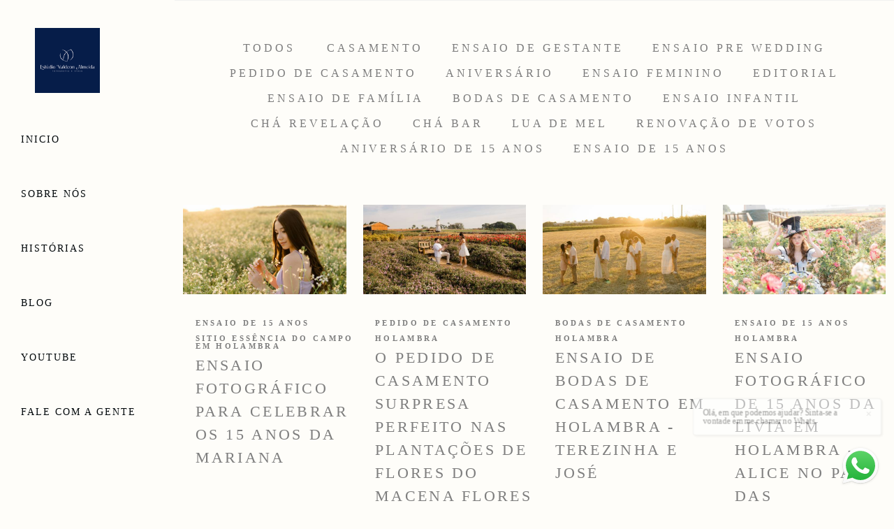

--- FILE ---
content_type: text/html; charset=utf-8
request_url: https://www.valdeonalmeida.com.br/portfolio/ensaio-de-familia-ao-ar-livre
body_size: 7031
content:
<!DOCTYPE html>
<html lang="pt-BR">

<head>
  <title>Trabalhos - Valdeon A Silva</title>
  <meta charset="UTF-8">
  <meta name="description" content="Portfólio de Trabalhos por Valdeon A Silva">
  <meta name="keywords" content="holambra,fotógrafo,fotografia,filmagem,video,ensaio,drone,pre wedding,gestante,aniversário,debutante,15 anos,pré casamento,fotografia,ensaio feminino,ensaio editorial,ensaio de família,destination wedding,flores,girassol,ensaio fotográfico,ensaio de gestante,pedido de casamento,lua de mel,família,ensaio de casal ,ensaio de 15 anos,ensaio de debutante,melhor fotógrafo,casamento,casamento no civil,casamento ao ar livre,casamento de dia,casamento intimista,fotografia documental,foto e vídeo,mini wedding,filmagem de casamento,vídeo de casamento">
  <meta name="author" content="">
  <meta property="og:title" content="Trabalhos - Valdeon A Silva">
  <meta property="og:description" content="Portfólio de Trabalhos por Valdeon A Silva">
  <meta property="og:type" content="website">
  <meta property="og:url" content="https://www.valdeonalmeida.com.br/portfolio/ensaio-de-familia-ao-ar-livre">
  <meta property="og:image" itemprop="image" content="https://alfred.alboompro.com/crop/width/600/height/400/mode/jpeg/quality/70/url/storage.alboom.ninja/sites/13873/img/sobre/50mm.jpg?t=1594860367">
  <meta property="og:image:type" content="image/jpeg">
  <meta property="og:image:width" content="600">
  <meta property="og:image:height" content="400">
  <meta name="viewport" content="width=device-width, initial-scale=1.0, user-scalable=yes">
  <meta name="mobile-web-app-capable" content="yes">

  
      <!-- Canonical URL -->
    <link rel="canonical" href="https://www.valdeonalmeida.com.br/portfolio/ensaio-de-familia-ao-ar-livre">
  
  <link rel="shortcut icon" type="image/png" href="https://storage.alboom.ninja/sites/13873/img/logo__5_.png?t=1669385405" />  
      <link rel="stylesheet" href="https://bifrost.alboompro.com/static/boom-v3/themes/9/dist/css/main.min.css?v=2.8.594" id="cssPath">
          <link rel="stylesheet" href="https://bifrost.alboompro.com/static/boom-v3/assets/vendors/font-awesome/5.15.4/css/all.min.css?v=2.8.594">
  
  <style type="text/css">
/*BANNER*/


.bs--standard {
    box-shadow: none;
   }
   

/*HOME*/
.page-home:not(.fullscreen) .main-header:not(.sidenav) {
  height: 500px;
  margin-bottom: -280px;
}

.main-header.mh--row .container{
  max-width: 100%;
    width: 1200;
}

.mh--a-center .mh__menu {
    text-align: center;
    margin-top: -21px;
}


.mhm__item{ 
  text-transform: uppercase;
  -webkit-transition: all 500ms cubic-bezier(0.215, 0.61, 0.355, 1);
  transition: all 500ms cubic-bezier(0.215, 0.61, 0.355, 1);
}
.mhm__item:hover{ 
  background-color: rgba(0,0,0,.2);
  opacity: 1;
}

.cp--album-preview, .cp--post-preview {
    position: relative;
    padding: 12px;
}

.cs--last-jobs .container {
    max-width: 90%;
    width: 1400px;
}

.cp--album-preview .cp__container .cp__alboom-type {
    display: none;
}

.cs--last-jobs .container, .cs--most-viewed .container, .cs--last-posts .container{
  width: 74%;
  margin: auto;
}

.cp--album-preview .cp__container {
  top:unset;
  height: unset;
  position: relative;
  opacity: 1;
  transform: unset;
  transition: unset;
  margin: 0px 0 0px 10px;


}
.cp--album-preview .cp__container .cp__header{
  display: flex;
  flex-wrap: wrap;
  padding: 0px;
  width: 107%;
  margin: 25px 0 40px 10px;
  vertical-align: middle;
}

.content-status{
  display: none;
}

.cp--album-preview .cp__container .cp__title{
  order:2;
  text-align: left;
  margin: 0px;
  text-transform: uppercase;
  font-size: 22px;
  line-height: 1.5em;
  letter-spacing: .15em;
  word-wrap: break-word;
  -webkit-font-smoothing: antialiased;
  white-space: normal;
}

.cp--album-preview .cp__container .cp__additional.cp__description{
  order:1;
  text-align: left;
  font-family: 'Yantramanav';
  letter-spacing: .3em;
  font-size: 11px;
  -webkit-font-smoothing: antialiased;
  -moz-osx-font-smoothing: grayscale;
}

.cp__additional {
  margin: 0px 0px 5px 0px;
}

@media screen and (max-width: 767px) {
  .cs--content-preview .cs__content {
    width: 100%;
    margin: auto;
}

.page-home:not(.fullscreen) .main-header:not(.sidenav) {
    height: 351px;
    margin-bottom: -244px;
}

.cs--last-jobs .container, .cs--most-viewed .container, .cs--last-posts .container{
  width: 100%;
}

}

.cp__summary .cps__text {
    display: none;
}

.cp--post-preview .cp__additional {
    line-height: 1em;
    font-family: 'Yantramanav';
    letter-spacing: .3em;
    font-size: 11px;
    text-transform: uppercase;

}

.cp--album-preview .cp__container .cp__additional {
    font-size: 1rem;
    display: block;
    width: 100%;
    line-height: 1em;
    text-align: left;
    font-family: 'Yantramanav';
    letter-spacing: .3em;
    font-size: 11px;
    -webkit-font-smoothing: antialiased;
    text-transform: uppercase;
    font-weight: 700;
    order: 1;
    margin-top: 1px;
}


.boom-button, .cp__alboom-type{background-color:rgba(126, 126, 126, 1);font-family:'Yantramanav';border-radius:0px;}
.boom-button, .cp__alboom-type, body .cp__alboom-type:hover{border-color:rgba(255, 255, 255, 0);color:rgba(255, 255, 255, 1);}
.boom-button:hover{background-color:rgba(0, 0, 0, 0);border-color:rgba(126, 126, 126, 1);color:rgba(126, 126, 126, 1);}
.mhm__item{color:rgba(1, 7, 10, 1);}
.mhm__item:hover{color:rgba(226, 191, 9, 0.58);}
.main-header{background-color:rgba(182, 112, 17, 0);}
html, body, .contact-input{color:rgba(124, 124, 124, 1);}
.cs__title{color:rgba(124, 124, 124, 1);font-family:'Cormorant';}
.fr-view a{color:rgba(175, 175, 165, 1);}
.fr-view a:hover{color:rgba(128, 128, 128, 1);}
.footer{background-color:rgba(252, 249, 245, 1);color:rgba(126, 126, 126, 1);}
.footer .boom-button, .footer .cp__alboom-type{background-color:rgba(130, 130, 130, 1);}
.footer .boom-button:hover, .footer .cp__alboom-type:hover{background-color:rgba(130, 130, 130, 0);border-color:rgba(130, 130, 130, 1);color:rgba(130, 130, 130, 1);}
.mh__menu{font-family:'Yantramanav';}
.mh__menu, .mhm__item{font-size:14px;letter-spacing:2px;}
h2.cs__title{letter-spacing:3.5px;font-size:34px;}
.cp--album-preview .cp__container .cp__header, .content-status .cst__item{color:rgba(126, 126, 126, 1);}
html, body{font-family:'Cormorant';font-size:16px;}
.content-preview a:hover .cp__thumbnail:before{background-color:rgba(255, 255, 255, 0.27);}
.mh__logo figure img{max-width:62%;max-height:62%;}
body:not(.sidenav) .mhm__item{padding:10px 21px;}
body.sidenav .mhm__item{padding-top:21px;padding-bottom:21px;}
.post-v2 .post_container .post_content{font-family:'Cormorant';}
.b__info .b__heading{font-family:'CormorantGeramond-Bold';font-size:54px;}
.b__info .b__subtitle{font-family:'Cormorant';font-size:26px;}
.post-v2 > progress[value]::-moz-progress-bar{background-color:rgba(219, 205, 192, 1);}
.post-v2 > progress[value]::-webkit-progress-value{background-color:rgba(219, 205, 192, 1);}
.post-v2 .post_content h2, .post-v2 .post_content h3, .post-v2 .post_content h4, .post-v2 h1.ac__title, .post-v2 .share-floating-bar h2, .blog-list-posts-container .list-post-item .list-post-item-text .list-post-item-title a{color:rgba(124, 124, 124, 1);}
.post-v2 .post_container .post_content p,.post-v2 .post_container .post_content ul li,.post-v2 .post_container .post_content ol li{color:rgba(124, 124, 124, 1);}
.post-v2 .post_container .post_content a, .post-v2 .post_container .post_content a:hover, .post-v2 .post_container .post_content a:visited{color:rgba(130, 130, 130, 1);}
[data-form] .contact-label{font-family:'Yantramanav';font-size:14px;color:rgba(130, 130, 130, 1);}
[data-form] .contact-input{font-family:'Yantramanav';color:rgba(126, 126, 126, 1);border-color:rgba(126, 126, 126, 1);font-size:13px;background-color:rgba(255, 255, 255, 0);border-radius:11px;}
[data-form][wrapper_id] .contact-input + label div[id^="checkbox-"][id$="styledCheckbox"],[data-form][wrapper_id] .contact-input:checked + label div[id^="checkbox-"][id$="styledCheckbox"]{border-color:rgba(126, 126, 126, 1);}
[data-form][wrapper_id] .contact-input + label div[id^="radio-"][id$="styledRadio"],[data-form][wrapper_id] .contact-input:checked + label div[id^="radio-"][id$="styledRadio"]{border-color:rgba(126, 126, 126, 1);}
[data-form][wrapper_id] .contact-input:checked + label div[id^="checkbox-"][id$="styledCheckbox"]{background-color:rgba(126, 126, 126, 1);}
[data-form][wrapper_id] .contact-input:checked + label div[id^="radio-"][id$="styledRadio"]::before{background-color:rgba(126, 126, 126, 1);}
.mc--jobs .cm__item:not(:last-child), .mc--blog .cm__item:not(:last-child){border-color:rgba(0, 0, 0, 0);}
.tag-container a.tag-item, .tag-container a.tag-item:hover{background-color:rgba(129, 129, 129, 1);color:rgba(255, 255, 255, 1);}
.b__info{color:rgba(255, 255, 255, 1);}
body{background-color:rgba(254, 253, 249, 1);}
.nav-drawer .ndc__item:hover{color:rgb(226, 191, 9);}
.content-preview:hover .cp__thumbnail:before{background-color:rgba(254, 253, 249, .8);}</style>
  


  
  
  
  
  
  <script>
    window.templateId = 9  </script>
</head>

<body ontouchstart="" class="page-jobs sidenav 
  ">
  
  <div class="menu-container
    sidenav" id="menuContainer">

    <header class="main-header sidenav mh--a-left" id="mainHeader">

      <div class="container">
        <a href="/" class="mh__logo" title="Página inicial de Valdeon A Silva">
          <figure>
            <img src="https://alfred.alboompro.com/resize/width/370/height/150/quality/99/url/storage.alboom.ninja/sites/13873/img/logo/logo__5_.png?t=1669385392" alt="Valdeon A Silva" class=" accelerated">
          </figure>
        </a>
        <nav class="mh__menu mh__menu-separator-none" id="mainMenu">

          
              <a href="/home"  class="mhm__item">
                Inicio              </a>

            
              <a href="/sobre"  class="mhm__item">
                Sobre Nós              </a>

            
              <a href="/portfolio"  class="mhm__item">
                Histórias              </a>

            
              <a href="/blog"  class="mhm__item">
                Blog              </a>

            
              <a href="https://www.youtube.com/channel/UC7yM4QLr8as5ODMcQyTbBGw?view_as=subscriber" target="_blank" class="mhm__item">
                Youtube              </a>

            
              <a href="/contato"  class="mhm__item">
                Fale com a gente              </a>

                    </nav>
      </div>
    </header>

    <nav class="nav-drawer 
      light-dark" id="navDrawer">
      <a href="/" class="nd__logo" title="Página inicial de Valdeon A Silva">'
        <figure>
          <img src="https://storage.alboom.ninja/sites/13873/img/logo/logo__5_.png?t=1669385392" alt="Logotipo de Valdeon A Silva">
        </figure>
      </a>
      <div class="nd__content">

        
            <a href="/home"  class="ndc__item mhm__item">
              Inicio            </a>

          
            <a href="/sobre"  class="ndc__item mhm__item">
              Sobre Nós            </a>

          
            <a href="/portfolio"  class="ndc__item mhm__item">
              Histórias            </a>

          
            <a href="/blog"  class="ndc__item mhm__item">
              Blog            </a>

          
            <a href="https://www.youtube.com/channel/UC7yM4QLr8as5ODMcQyTbBGw?view_as=subscriber" target="_blank" class="ndc__item mhm__item">
              Youtube            </a>

          
            <a href="/contato"  class="ndc__item mhm__item">
              Fale com a gente            </a>

          
      </div>

      <div class="nd__social light-dark">
        <ul class="nds-list">
                      <li class="ndsl__item mhm__item">
              <a href="https://facebook.com/valdeonalmeidafotosemholambra" target="_blank" title="Facebook de Valdeon A Silva">
                <i class="fab fa-facebook-f"></i>
              </a>
            </li>
                                <li class="ndsl__item mhm__item">
              <a href="https://instagram.com/valdeon_almeida" target="_blank" title="Instagram de Valdeon A Silva">
                <i class="fab fa-instagram"></i>
              </a>
            </li>
                  </ul>
      </div>
    </nav>

    <a href="#" id="nav-hamburguer" class="nd__button no-link
        light-dark" data-toggle-class="js-fixed" data-toggle-target="menuContainer">
      <i class="ndb__icon top"></i>
      <i class="ndb__icon middle"></i>
      <i class="ndb__icon bottom"></i>
    </a>

  </div>
<main class="main-content mc--jobs" id="jobsPage">

  <nav class="category-menu">
    <div class="container">
      <a href="/portfolio/trabalhos" class="cm__item">Todos</a>
      <a href="/portfolio/casamento" title="Casamento"class="cm__item">Casamento</a><a href="/portfolio/ensaio-de-gestante" title="Ensaio de gestante"class="cm__item">Ensaio de gestante</a><a href="/portfolio/ensaio-pre-wedding" title="Ensaio Pre Wedding"class="cm__item">Ensaio Pre Wedding</a><a href="/portfolio/pedido-de-casamento" title="Pedido de casamento "class="cm__item">Pedido de casamento </a><a href="/portfolio/aniversario" title="Aniversário"class="cm__item">Aniversário</a><a href="/portfolio/ensaio-feminino" title="Ensaio feminino"class="cm__item">Ensaio feminino</a><a href="/portfolio/editorial" title="Editorial"class="cm__item">Editorial</a><a href="/portfolio/ensaio-de-familia" title="Ensaio de família"class="cm__item">Ensaio de família</a><a href="/portfolio/bodas-de-casamento" title="Bodas de casamento"class="cm__item">Bodas de casamento</a><a href="/portfolio/ensaio-infantil" title="Ensaio infantil"class="cm__item">Ensaio infantil</a><a href="/portfolio/cha-revelacao" title="Chá revelação "class="cm__item">Chá revelação </a><a href="/portfolio/cha-bar" title="Chá Bar"class="cm__item">Chá Bar</a><a href="/portfolio/lua-de-mel" title="Lua de mel"class="cm__item">Lua de mel</a><a href="/portfolio/renovacao-de-votos" title="Renovação de votos"class="cm__item">Renovação de votos</a><a href="/portfolio/aniversario-de-15-anos" title="Aniversário de 15 anos "class="cm__item">Aniversário de 15 anos </a><a href="/portfolio/ensaio-de-15-anos" title="Ensaio de 15 anos"class="cm__item">Ensaio de 15 anos</a>    </div>
  </nav>

  <div class="content-section cs--portfolio cs--content-preview">
    <div class="container">
      <div class="cs__content" id="contentSection">
        

  <article class="content-preview cp--album-preview cp--type-photo col-3">
    <a href="/portfolio/ensaio-de-15-anos/1459195-ensaio-fotografico-para-celebrar-os-15-anos-da-mariana" title="Confira o Ensaio de 15 anos de Ensaio fotográfico para celebrar os 15 anos da Mariana ">
      <div class="cp__thumbnail">
        <img src="[data-uri]" data-original="https://alfred.alboompro.com/crop/width/620/height/340/type/jpeg/quality/70/url/storage.alboom.ninja/sites/13873/albuns/1459195/ensaio_fotografico_da_debutante_mariana_em_holambra-37.jpg?t=1740491350" alt="Ensaio de 15 anos de Ensaio fotográfico para celebrar os 15 anos da Mariana ">
        <span class="cp__alboom-type">Veja mais</span>
      </div>
      <div class="cp__container">
        <header class="cp__header">
          <h3 class="cp__title" title="Ensaio fotográfico para celebrar os 15 anos da Mariana ">Ensaio fotográfico para celebrar os 15 anos da Mariana </h3>
          <span class="cp__additional cp__description">Ensaio de 15 anos </span>

          <!-- Verifica se o álbum possui o local -->
                      <span class="cp__additional cp__city">Sitio Essência do Campo em Holambra</span>
          
        </header>
        <span class="cp__alboom-type">Veja mais</span>
        <footer class="content-status"  data-album-id=1459195 >
                      <span class="cst__item cst__item-views"><i class="fa fa-eye"></i><span class="album_views_update">659</span></span>
          
                      <span class="cst__item cst__item-likes"><i class="fa fa-heart"></i><span class="album_likes_update">0</span></span>
                  </footer>
      </div>
    </a>
  </article>
  

  <article class="content-preview cp--album-preview cp--type-photo col-3">
    <a href="/portfolio/pedido-de-casamento/1379100-o-pedido-de-casamento-surpresa-perfeito-nas-plantacoes-de-flores-do-macena-flores-em-holambra-matheus-e-daniela" title="Confira o Pedido de casamento  de O pedido de casamento surpresa perfeito nas plantações de flores do Macena Flores em Holambra - Matheus e Daniela ">
      <div class="cp__thumbnail">
        <img src="[data-uri]" data-original="https://alfred.alboompro.com/crop/width/620/height/340/type/jpeg/quality/70/url/storage.alboom.ninja/sites/13873/albuns/1379100/pedido_de_casamento_surpresa_no_macena_flores_em_holambra_-_matheus_e_daniela_-19.jpg?t=1722628344" alt="Pedido de casamento  de O pedido de casamento surpresa perfeito nas plantações de flores do Macena Flores em Holambra - Matheus e Daniela ">
        <span class="cp__alboom-type">Veja mais</span>
      </div>
      <div class="cp__container">
        <header class="cp__header">
          <h3 class="cp__title" title="O pedido de casamento surpresa perfeito nas plantações de flores do Macena Flores em Holambra - Matheus e Daniela ">O pedido de casamento surpresa perfeito nas plantações de flores do Macena Flores em Holambra - Matheus e Daniela </h3>
          <span class="cp__additional cp__description">Pedido de casamento  </span>

          <!-- Verifica se o álbum possui o local -->
                      <span class="cp__additional cp__city">Holambra</span>
          
        </header>
        <span class="cp__alboom-type">Veja mais</span>
        <footer class="content-status"  data-album-id=1379100 >
                      <span class="cst__item cst__item-views"><i class="fa fa-eye"></i><span class="album_views_update">1480</span></span>
          
                      <span class="cst__item cst__item-likes"><i class="fa fa-heart"></i><span class="album_likes_update">0</span></span>
                  </footer>
      </div>
    </a>
  </article>
  

  <article class="content-preview cp--album-preview cp--type-photo col-3">
    <a href="/portfolio/bodas-de-casamento/1377202-ensaio-de-bodas-casamento-ouro-em-holambra" title="Confira o Bodas de casamento de Ensaio de bodas de casamento em Holambra - Terezinha e José">
      <div class="cp__thumbnail">
        <img src="[data-uri]" data-original="https://alfred.alboompro.com/crop/width/620/height/340/type/jpeg/quality/70/url/storage.alboom.ninja/sites/13873/albuns/1377202/ensaio_de_bodas_de_casamento_em_holambra_-_terezinho_e_jos-44.jpg?t=1722303116" alt="Bodas de casamento de Ensaio de bodas de casamento em Holambra - Terezinha e José">
        <span class="cp__alboom-type">Veja mais</span>
      </div>
      <div class="cp__container">
        <header class="cp__header">
          <h3 class="cp__title" title="Ensaio de bodas de casamento em Holambra - Terezinha e José">Ensaio de bodas de casamento em Holambra - Terezinha e José</h3>
          <span class="cp__additional cp__description">Bodas de casamento </span>

          <!-- Verifica se o álbum possui o local -->
                      <span class="cp__additional cp__city">Holambra</span>
          
        </header>
        <span class="cp__alboom-type">Veja mais</span>
        <footer class="content-status"  data-album-id=1377202 >
                      <span class="cst__item cst__item-views"><i class="fa fa-eye"></i><span class="album_views_update">823</span></span>
          
                      <span class="cst__item cst__item-likes"><i class="fa fa-heart"></i><span class="album_likes_update">0</span></span>
                  </footer>
      </div>
    </a>
  </article>
  

  <article class="content-preview cp--album-preview cp--type-photo col-3">
    <a href="/portfolio/ensaio-de-15-anos/1366476-ensaio-fotografico-de-15-anos-da-livia-em-holambra-alice-no-pais-das-maravilhas" title="Confira o Ensaio de 15 anos de Ensaio fotográfico de 15 anos da Livia em Holambra - Alice no pais das maravilhas ">
      <div class="cp__thumbnail">
        <img src="[data-uri]" data-original="https://alfred.alboompro.com/crop/width/620/height/340/type/jpeg/quality/70/url/storage.alboom.ninja/sites/13873/albuns/1366476/ensaio_fotogrfico_de_15_anos_da_livia_em_holambra_-_alice_no_pais_das_maravilhas_-3.jpg?t=1720184689" alt="Ensaio de 15 anos de Ensaio fotográfico de 15 anos da Livia em Holambra - Alice no pais das maravilhas ">
        <span class="cp__alboom-type">Veja mais</span>
      </div>
      <div class="cp__container">
        <header class="cp__header">
          <h3 class="cp__title" title="Ensaio fotográfico de 15 anos da Livia em Holambra - Alice no pais das maravilhas ">Ensaio fotográfico de 15 anos da Livia em Holambra - Alice no pais das maravilhas </h3>
          <span class="cp__additional cp__description">Ensaio de 15 anos </span>

          <!-- Verifica se o álbum possui o local -->
                      <span class="cp__additional cp__city">Holambra</span>
          
        </header>
        <span class="cp__alboom-type">Veja mais</span>
        <footer class="content-status"  data-album-id=1366476 >
                      <span class="cst__item cst__item-views"><i class="fa fa-eye"></i><span class="album_views_update">1345</span></span>
          
                      <span class="cst__item cst__item-likes"><i class="fa fa-heart"></i><span class="album_likes_update">0</span></span>
                  </footer>
      </div>
    </a>
  </article>
  

  <article class="content-preview cp--album-preview cp--type-video col-3">
    <a href="/portfolio/casamento/1354380-bodas-de-ouro-do-casal-maria-e-roberto-no-quinta-do-lago-eventos-em-pedreira" title="Confira o Casamento de Bodas de ouro do casal Maria e Roberto no Quinta do Lago Eventos em Pedreira">
      <div class="cp__thumbnail">
        <img src="[data-uri]" data-original="https://alfred.alboompro.com/crop/width/620/height/340/type/jpeg/quality/70/url/img.youtube.com/vi/PKs1KyV3C7E/sddefault.jpg" alt="Casamento de Bodas de ouro do casal Maria e Roberto no Quinta do Lago Eventos em Pedreira">
        <span class="cp__alboom-type"><i class="fas fa-play"></i> Play</span>
      </div>
      <div class="cp__container">
        <header class="cp__header">
          <h3 class="cp__title" title="Bodas de ouro do casal Maria e Roberto no Quinta do Lago Eventos em Pedreira">Bodas de ouro do casal Maria e Roberto no Quinta do Lago Eventos em Pedreira</h3>
          <span class="cp__additional cp__description">Casamento </span>

          <!-- Verifica se o álbum possui o local -->
          
        </header>
        <span class="cp__alboom-type"><i class="fas fa-play"></i> Play</span>
        <footer class="content-status"  data-album-id=1354380 >
                      <span class="cst__item cst__item-views"><i class="fa fa-eye"></i><span class="album_views_update">1049</span></span>
          
                      <span class="cst__item cst__item-likes"><i class="fa fa-heart"></i><span class="album_likes_update">0</span></span>
                  </footer>
      </div>
    </a>
  </article>
  

  <article class="content-preview cp--album-preview cp--type-photo col-3">
    <a href="/portfolio/aniversario/1352307-fotografia-da-festa-infantil-do-primeiro-aniversario-da-lucy-no-bom-eventos-buffet-em-cosmopolis" title="Confira o Aniversário de Fotografia da festa infantil do primeiro aniversário da Lucy no Dom Eventos Buffet em Cosmópolis">
      <div class="cp__thumbnail">
        <img src="[data-uri]" data-original="https://alfred.alboompro.com/crop/width/620/height/340/type/jpeg/quality/70/url/storage.alboom.ninja/sites/13873/albuns/1352307/fotografia_da_festa_infantil_do_primeiro_aniversrio_da_lucy_no_bom_eventos_buffet_em_cosmpolis-32.jpg?t=1717376357" alt="Aniversário de Fotografia da festa infantil do primeiro aniversário da Lucy no Dom Eventos Buffet em Cosmópolis">
        <span class="cp__alboom-type">Veja mais</span>
      </div>
      <div class="cp__container">
        <header class="cp__header">
          <h3 class="cp__title" title="Fotografia da festa infantil do primeiro aniversário da Lucy no Dom Eventos Buffet em Cosmópolis">Fotografia da festa infantil do primeiro aniversário da Lucy no Dom Eventos Buffet em Cosmópolis</h3>
          <span class="cp__additional cp__description">Aniversário </span>

          <!-- Verifica se o álbum possui o local -->
                      <span class="cp__additional cp__city">Dom Eventos Bufffet em Cosmópolis</span>
          
        </header>
        <span class="cp__alboom-type">Veja mais</span>
        <footer class="content-status"  data-album-id=1352307 >
                      <span class="cst__item cst__item-views"><i class="fa fa-eye"></i><span class="album_views_update">1015</span></span>
          
                      <span class="cst__item cst__item-likes"><i class="fa fa-heart"></i><span class="album_likes_update">0</span></span>
                  </footer>
      </div>
    </a>
  </article>
  

  <article class="content-preview cp--album-preview cp--type-video col-3">
    <a href="/portfolio/aniversario/1351579-primeiro-aniversario-das-irmas-gemeas-lara-e-laura-no-mini-vila-buffet-em-campinas" title="Confira o Aniversário de Primeiro aniversário das irmãs gêmeas Lara e Laura no Mini Vila Buffet em Campinas ">
      <div class="cp__thumbnail">
        <img src="[data-uri]" data-original="https://alfred.alboompro.com/crop/width/620/height/340/type/jpeg/quality/70/url/img.youtube.com/vi/H1qmnxBSqM8/sddefault.jpg" alt="Aniversário de Primeiro aniversário das irmãs gêmeas Lara e Laura no Mini Vila Buffet em Campinas ">
        <span class="cp__alboom-type"><i class="fas fa-play"></i> Play</span>
      </div>
      <div class="cp__container">
        <header class="cp__header">
          <h3 class="cp__title" title="Primeiro aniversário das irmãs gêmeas Lara e Laura no Mini Vila Buffet em Campinas ">Primeiro aniversário das irmãs gêmeas Lara e Laura no Mini Vila Buffet em Campinas </h3>
          <span class="cp__additional cp__description">Aniversário </span>

          <!-- Verifica se o álbum possui o local -->
                      <span class="cp__additional cp__city">Mini Vila Buffet em Campinas </span>
          
        </header>
        <span class="cp__alboom-type"><i class="fas fa-play"></i> Play</span>
        <footer class="content-status"  data-album-id=1351579 >
                      <span class="cst__item cst__item-views"><i class="fa fa-eye"></i><span class="album_views_update">795</span></span>
          
                      <span class="cst__item cst__item-likes"><i class="fa fa-heart"></i><span class="album_likes_update">0</span></span>
                  </footer>
      </div>
    </a>
  </article>
  

  <article class="content-preview cp--album-preview cp--type-video col-3">
    <a href="/portfolio/aniversario/1351578-festa-de-aniversario-de-1-ano-do-lucas-realizado-no-zuppa-upa-buffet-em-campinas" title="Confira o Aniversário de Festa de aniversário de 1 ano do Lucas realizado no Zuppa Upa Buffet em Campinas">
      <div class="cp__thumbnail">
        <img src="[data-uri]" data-original="https://alfred.alboompro.com/crop/width/620/height/340/type/jpeg/quality/70/url/img.youtube.com/vi/BaQdVO42vZg/sddefault.jpg" alt="Aniversário de Festa de aniversário de 1 ano do Lucas realizado no Zuppa Upa Buffet em Campinas">
        <span class="cp__alboom-type"><i class="fas fa-play"></i> Play</span>
      </div>
      <div class="cp__container">
        <header class="cp__header">
          <h3 class="cp__title" title="Festa de aniversário de 1 ano do Lucas realizado no Zuppa Upa Buffet em Campinas">Festa de aniversário de 1 ano do Lucas realizado no Zuppa Upa Buffet em Campinas</h3>
          <span class="cp__additional cp__description">Aniversário </span>

          <!-- Verifica se o álbum possui o local -->
                      <span class="cp__additional cp__city">Zuppa Upa Buffet em Campinas</span>
          
        </header>
        <span class="cp__alboom-type"><i class="fas fa-play"></i> Play</span>
        <footer class="content-status"  data-album-id=1351578 >
                      <span class="cst__item cst__item-views"><i class="fa fa-eye"></i><span class="album_views_update">687</span></span>
          
                      <span class="cst__item cst__item-likes"><i class="fa fa-heart"></i><span class="album_likes_update">0</span></span>
                  </footer>
      </div>
    </a>
  </article>
  

  <article class="content-preview cp--album-preview cp--type-video col-3">
    <a href="/portfolio/aniversario/1351574-festa-de-aniversario-de-1-ano-da-heloisa-no-buffet-tchacabum-em-paulinia" title="Confira o Aniversário de Festa de aniversário de 1 ano da Heloisa no Buffet Tchacabum em Paulínia">
      <div class="cp__thumbnail">
        <img src="[data-uri]" data-original="https://alfred.alboompro.com/crop/width/620/height/340/type/jpeg/quality/70/url/img.youtube.com/vi/Nn9DMLehyV8/sddefault.jpg" alt="Aniversário de Festa de aniversário de 1 ano da Heloisa no Buffet Tchacabum em Paulínia">
        <span class="cp__alboom-type"><i class="fas fa-play"></i> Play</span>
      </div>
      <div class="cp__container">
        <header class="cp__header">
          <h3 class="cp__title" title="Festa de aniversário de 1 ano da Heloisa no Buffet Tchacabum em Paulínia">Festa de aniversário de 1 ano da Heloisa no Buffet Tchacabum em Paulínia</h3>
          <span class="cp__additional cp__description">Aniversário </span>

          <!-- Verifica se o álbum possui o local -->
                      <span class="cp__additional cp__city">Buffet Tchacabum em Paulínia</span>
          
        </header>
        <span class="cp__alboom-type"><i class="fas fa-play"></i> Play</span>
        <footer class="content-status"  data-album-id=1351574 >
                      <span class="cst__item cst__item-views"><i class="fa fa-eye"></i><span class="album_views_update">769</span></span>
          
                      <span class="cst__item cst__item-likes"><i class="fa fa-heart"></i><span class="album_likes_update">0</span></span>
                  </footer>
      </div>
    </a>
  </article>
  

  <article class="content-preview cp--album-preview cp--type-photo col-3">
    <a href="/portfolio/ensaio-de-15-anos/1349778-ensaio-de-15-anos-com-cavalo-e-nas-plantacoes-de-flores-girassol-e-lavanda-em-holambra" title="Confira o Ensaio de 15 anos de Ensaio de 15 anos com cavalo e nas plantações de flores, girassol e lavanda, em Holambra - Beatriz Finotti">
      <div class="cp__thumbnail">
        <img src="[data-uri]" data-original="https://alfred.alboompro.com/crop/width/620/height/340/type/jpeg/quality/70/url/storage.alboom.ninja/sites/13873/albuns/1349778/ensaio_fotogrfico_de_15_anos_em_holambra__com_cavalo_e_nas_plantaes_de_girassol_e_lavanda__macena_flores__ensaio_feminino__ensaio_15_anos_country_-_beatriz_finotti-9.jpg?t=1716822316" alt="Ensaio de 15 anos de Ensaio de 15 anos com cavalo e nas plantações de flores, girassol e lavanda, em Holambra - Beatriz Finotti">
        <span class="cp__alboom-type">Veja mais</span>
      </div>
      <div class="cp__container">
        <header class="cp__header">
          <h3 class="cp__title" title="Ensaio de 15 anos com cavalo e nas plantações de flores, girassol e lavanda, em Holambra - Beatriz Finotti">Ensaio de 15 anos com cavalo e nas plantações de flores, girassol e lavanda, em Holambra - Beatriz Finotti</h3>
          <span class="cp__additional cp__description">Ensaio de 15 anos </span>

          <!-- Verifica se o álbum possui o local -->
                      <span class="cp__additional cp__city">Macena Flores em Holambra</span>
          
        </header>
        <span class="cp__alboom-type">Veja mais</span>
        <footer class="content-status"  data-album-id=1349778 >
                      <span class="cst__item cst__item-views"><i class="fa fa-eye"></i><span class="album_views_update">1128</span></span>
          
                      <span class="cst__item cst__item-likes"><i class="fa fa-heart"></i><span class="album_likes_update">2</span></span>
                  </footer>
      </div>
    </a>
  </article>
  

  <article class="content-preview cp--album-preview cp--type-video col-3">
    <a href="/portfolio/aniversario-de-15-anos/1349519-festa-de-aniversario-de-15-anos-da-rakelly-floresta-clube-em-artur-nogueira" title="Confira o Aniversário de 15 anos  de Festa de aniversário de 15 anos da Rakelly - Floresta Clube em Artur Nogueira">
      <div class="cp__thumbnail">
        <img src="[data-uri]" data-original="https://alfred.alboompro.com/crop/width/620/height/340/type/jpeg/quality/70/url/img.youtube.com/vi/sfhLNkH8tVw/sddefault.jpg" alt="Aniversário de 15 anos  de Festa de aniversário de 15 anos da Rakelly - Floresta Clube em Artur Nogueira">
        <span class="cp__alboom-type"><i class="fas fa-play"></i> Play</span>
      </div>
      <div class="cp__container">
        <header class="cp__header">
          <h3 class="cp__title" title="Festa de aniversário de 15 anos da Rakelly - Floresta Clube em Artur Nogueira">Festa de aniversário de 15 anos da Rakelly - Floresta Clube em Artur Nogueira</h3>
          <span class="cp__additional cp__description">Aniversário de 15 anos  </span>

          <!-- Verifica se o álbum possui o local -->
                      <span class="cp__additional cp__city">Artur Nogueira</span>
          
        </header>
        <span class="cp__alboom-type"><i class="fas fa-play"></i> Play</span>
        <footer class="content-status"  data-album-id=1349519 >
                      <span class="cst__item cst__item-views"><i class="fa fa-eye"></i><span class="album_views_update">674</span></span>
          
                      <span class="cst__item cst__item-likes"><i class="fa fa-heart"></i><span class="album_likes_update">0</span></span>
                  </footer>
      </div>
    </a>
  </article>
  

  <article class="content-preview cp--album-preview cp--type-photo col-3">
    <a href="/portfolio/ensaio-pre-wedding/1349244-ensaio-pre-wedding-urbano-com-carro-em-holambra-do-casal-valeria-e-raphael" title="Confira o Ensaio Pre Wedding de Ensaio Pre Wedding urbano com um fusca em Holambra do casal Valeria e Raphael ">
      <div class="cp__thumbnail">
        <img src="[data-uri]" data-original="https://alfred.alboompro.com/crop/width/620/height/340/type/jpeg/quality/70/url/storage.alboom.ninja/sites/13873/albuns/1349244/ensaio_pre_wedding_urbano_com_carro_em_holambra_do_casal_valeria_e_raphael_-_fotgrafo_em_holambra_-34.jpg?t=1716657053" alt="Ensaio Pre Wedding de Ensaio Pre Wedding urbano com um fusca em Holambra do casal Valeria e Raphael ">
        <span class="cp__alboom-type">Veja mais</span>
      </div>
      <div class="cp__container">
        <header class="cp__header">
          <h3 class="cp__title" title="Ensaio Pre Wedding urbano com um fusca em Holambra do casal Valeria e Raphael ">Ensaio Pre Wedding urbano com um fusca em Holambra do casal Valeria e Raphael </h3>
          <span class="cp__additional cp__description">Ensaio Pre Wedding </span>

          <!-- Verifica se o álbum possui o local -->
                      <span class="cp__additional cp__city">Holambra</span>
          
        </header>
        <span class="cp__alboom-type">Veja mais</span>
        <footer class="content-status"  data-album-id=1349244 >
                      <span class="cst__item cst__item-views"><i class="fa fa-eye"></i><span class="album_views_update">964</span></span>
          
                      <span class="cst__item cst__item-likes"><i class="fa fa-heart"></i><span class="album_likes_update">0</span></span>
                  </footer>
      </div>
    </a>
  </article>
        </div>
    </div>
        <div class="cs__action csa--load-more">
      <button id="loadMore" class="boom-button load-more-button" data-pages="9" data-page="1" title="Mostrar mais trabalhos">
        Mostrar Mais      </button>
    </div>
      </div>

</main>
  

  <footer class="footer f--minimal " id="infoFooter">
    <div class="container">
              <div class="col-6 col-480-12 f__section fs--author">
          <strong class="fs__strong">Valdeon A Silva</strong>
          /
          <a class="fm__link" href="/contato" title="Entre em contato">Contato</a>        </div>
      
      
      
      <section class="col-3 col-480-12 f__section fs--contact">
        
                      
<ul class="social-list">
      <li class="sl__item">
      <a href="https://facebook.com/valdeonalmeidafotosemholambra" target="_blank" title="Facebook de Valdeon A Silva">
        <i class="fab fa-facebook-f"></i>
      </a>
  </li>
      <li class="sl__item">
      <a href="https://instagram.com/valdeon_almeida" target="_blank" title="Instagram de Valdeon A Silva">
        <i class="fab fa-instagram"></i>
      </a>
  </li>
        <li class="sl__item">
      <a href="https://pinterest.com/valdeonalmeida" target="_blank" title="Pinterest de Valdeon A Silva">
        <i class="fab fa-pinterest"></i>
      </a>
  </li>
          <li class="sl__item">
      <a href="https://youtube.com/ValdeonAlmeida" target="_blank" title="YouTube de Valdeon A Silva">
        <i class="fab fa-youtube"></i>
      </a>
  </li>
      </ul>
          
                  </div>
      </section>
    </div>
  </footer>

  
  
      <div class="whatsapp-button whatsapp-right whatsapp-big">
              <div class="whatsapp-message">
          <div class="whatsapp-message-close">&#10005;</div>
          <a target="_blank" href="https://api.whatsapp.com/send?phone=5519992129012&text=Olá, estava visitando seu site e me interessei pelo seu trabalho.">
            Olá, em que podemos ajudar? Sinta-se a vontade em me chamar no Whats.          </a>
        </div>
            <a class="whatsapp-icon" target="_blank" href="https://api.whatsapp.com/send?phone=5519992129012&text=Olá, estava visitando seu site e me interessei pelo seu trabalho.">
        <img src="https://bifrost.alboompro.com/static/icon/whatsapp/original.svg" alt="Logo do Whatsapp" />
      </a>
    </div>
  
    <div class="main-footer" id="mainFooter">
    <a href="#" id="goTop" class="go-top fade no-link" title="Ir para o topo">
      <i class="fa fa-chevron-up"></i>
    </a>

          <div class="footer-alboom">
        <div class="container alboom-credits">
          <a href="https://www.alboompro.com/?ref=20207" target="_blank" title="Alboom - Prosite">
            Feito com <b>Alboom</b>                      </a>
        </div>
      </div>
      </div>

  <script src="https://bifrost.alboompro.com/static/boom-v3/assets/vendors/libj/2.2.4/libj.min.js?v=2.8.594"></script>

  
  
  

  
      <script src="https://bifrost.alboompro.com/static/boom-v3/dist/main.min.js?v=2.8.594"></script>
  
  
  
  
  
  
  
  
    </body>

  </html>